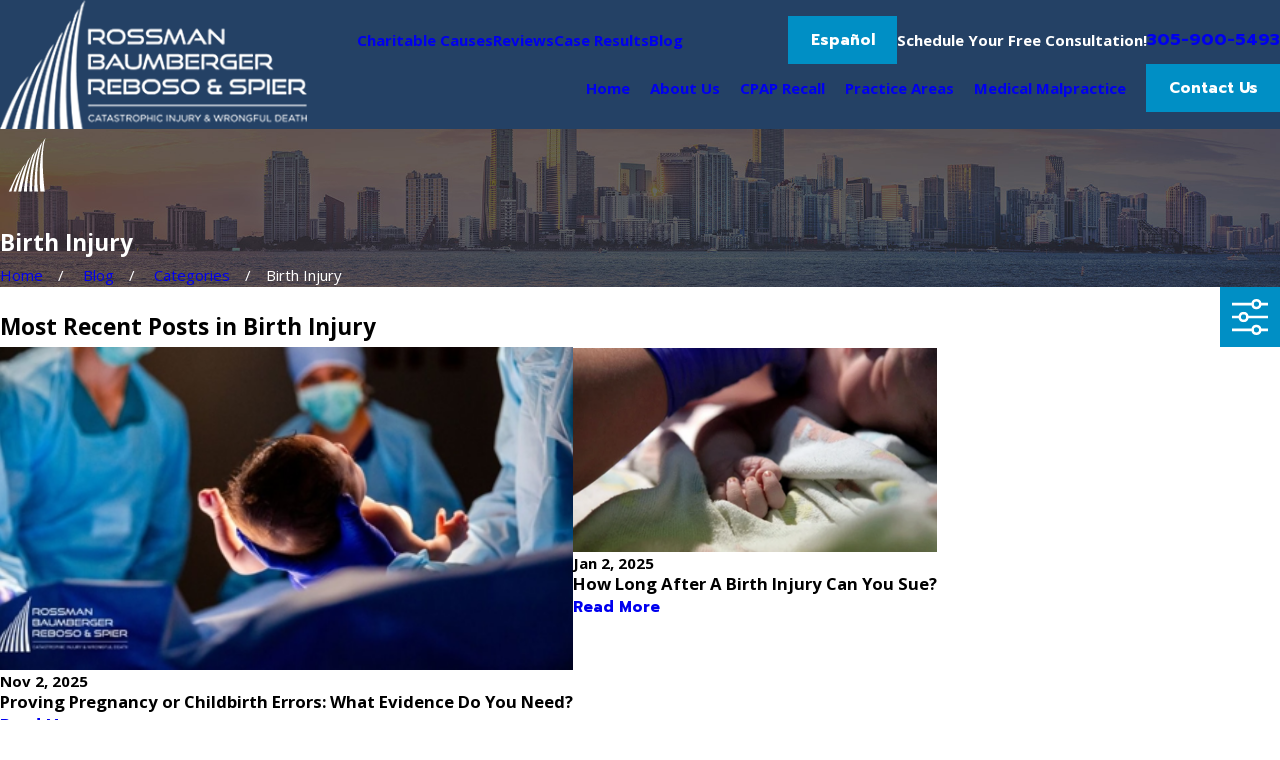

--- FILE ---
content_type: image/svg+xml; charset=utf-8
request_url: https://www.rbrlaw.com/cms/svg/site/3mrlcwb8zk9.24.2601151632027.svg
body_size: 15112
content:
<?xml version="1.0" encoding="UTF-8" standalone="no"?>
<svg xmlns="http://www.w3.org/2000/svg" viewBox="0 0 24 24">
<style>
	g path { stroke: none; }
	g.root { display: none; }
	g.root:target { display: inline; }
	g line { stroke: black; }
	g circle { stroke: black; }
	g polyline { stroke: black; }
</style>
<g class="root" id="200_years" data-name="200_years">
	<path d="M23.246 13.486C23.081 13.486 22.987 13.576 22.987 13.81C22.987 14.491 24 14.605 24 15.548C24 16.074 23.737 16.374 23.227 16.374C22.719 16.374 22.455 16.074 22.455 15.548L22.455 15.347L22.945 15.347C22.945 15.624 22.908 15.9 23.213 15.9C23.378 15.9 23.482 15.817 23.482 15.582C23.482 14.9 22.469 14.786 22.469 13.843C22.469 13.318 22.728 13.018 23.232 13.018C23.821 13.018 23.995 13.389 23.995 13.946L23.505 13.946C23.505 13.749 23.529 13.486 23.246 13.486ZM21.725 16.337C21.554 15.825 21.92 15 21.339 15L21.161 15L21.161 16.337L20.642 16.337L20.642 13.056C21.531 13.056 22.191 12.925 22.191 13.81C22.191 14.136 22.233 14.551 21.853 14.729L21.853 14.738C22.433 14.979 22.067 15.9 22.253 16.337L21.725 16.337ZM21.409 13.523L21.161 13.523L21.161 14.532C21.429 14.532 21.673 14.574 21.673 14.185C21.673 13.839 21.729 13.523 21.409 13.523ZM10.254 16.251C9.216 16.743 8.002 16.788 6.935 16.432C6.937 16.432 6.937 16.432 6.937 16.433C5.651 16.376 4.949 15.572 4.949 14.2L4.949 9.573C4.949 8.149 5.703 7.335 7.083 7.335C8.462 7.335 9.216 8.149 9.216 9.573C9.216 14.587 9.252 14.526 9.109 15.039C8.957 15.128 8.804 15.211 8.648 15.286L8.647 15.286C7.391 15.986 5.69 15.699 5.6 15.699C11.705 17.405 13.563 6.969 20.022 10.793C20.427 11.032 20.801 11.297 20.976 11.442C20.976 11.442 20.961 11.438 20.935 11.432C16.095 8.901 13.881 14.529 10.254 16.251ZM6.355 14.289C6.355 14.925 6.635 15.167 7.083 15.167C7.529 15.167 7.811 14.925 7.811 14.289L7.811 9.485C7.811 8.848 7.529 8.606 7.083 8.606C6.635 8.606 6.355 8.848 6.355 9.485L6.355 14.289ZM5.588 15.699C5.591 15.7 5.593 15.702 5.595 15.703C5.597 15.702 5.6 15.699 5.6 15.699L5.588 15.699ZM12.869 9.485C12.869 8.848 12.589 8.606 12.141 8.606C11.693 8.606 11.413 8.848 11.413 9.485L11.413 13.135C10.959 13.586 10.497 14.023 10.015 14.408C10.005 14.226 10.008 14.614 10.008 9.573C10.008 8.149 10.762 7.335 12.141 7.335C13.52 7.335 14.274 8.149 14.274 9.573L14.274 10.507C13.789 10.843 13.325 11.248 12.869 11.682L12.869 9.485ZM1.411 15.065L4.069 15.065L4.069 16.337L0.006 16.337C0.006 14.751-0.174 14.063 1.411 12.407C2.485 11.277 2.791 10.577 2.791 9.624C2.791 8.823 2.51 8.606 2.063 8.606C1.183 8.606 1.335 9.477 1.335 10.437L0.006 10.437C0.006 9.445-0.215 7.335 2.101 7.335C3.481 7.335 4.197 8.149 4.197 9.573C4.197 12.477 1.107 13.553 1.411 15.065ZM14.274 14.2C14.274 16.583 12.21 16.597 11.331 16.321C12.387 15.687 13.317 14.695 14.274 13.729L14.274 14.2ZM15.891 14.55L15.899 14.55L16.291 13.056L16.785 13.056L16.131 15.249L16.131 16.337L15.613 16.337L15.613 15.249C15.613 15.249 14.958 13.056 14.958 13.056C15.026 13.056 15.432 13.056 15.499 13.056L15.891 14.55ZM18.405 13.523L17.51 13.523L17.51 14.438L18.221 14.438L18.221 14.906L17.51 14.906L17.51 15.868L18.405 15.868L18.405 16.337L16.993 16.337L16.993 13.056L18.405 13.056L18.405 13.523ZM19.875 13.056L20.402 16.337L19.879 16.337L19.79 15.741L19.153 15.741L19.064 16.337L18.589 16.337L19.116 13.056L19.875 13.056ZM19.72 15.296L19.474 13.637L19.465 13.637L19.22 15.296L19.72 15.296Z" />
</g>
<g class="root" id="45_years" data-name="45_years">
	<path d="M7.565 24L7.565 2.087C7.565 1.511 7.097 1.044 6.521 1.044C5.945 1.044 5.478 1.511 5.478 2.087L5.478 18.261C5.478 18.643 5.367 18.996 5.187 19.305L7.043 19.305L7.043 20.348L3.391 20.348C2.24 20.348 1.304 19.412 1.304 18.261L1.304 4.696L3.913 4.696L3.913 5.739L2.347 5.739L2.347 18.261C2.347 18.837 2.815 19.305 3.391 19.305C3.967 19.305 4.435 18.837 4.435 18.261L4.435 2.087C4.435 0.936 5.371 0 6.521 0L20.609 0C21.759 0 22.695 0.936 22.695 2.087L22.695 24L7.565 24ZM21.652 2.087C21.652 1.511 21.185 1.044 20.609 1.044L8.329 1.044C8.506 1.351 8.609 1.707 8.609 2.087L8.609 22.957L21.652 22.957L21.652 2.087ZM20.087 6.783L19.043 6.783L19.043 8.145C19.043 9.039 18.73 9.883 18.161 10.521L16.658 11.999L18.137 13.455C18.73 14.117 19.043 14.961 19.043 15.855L19.043 17.217L20.087 17.217L20.087 18.261L10.174 18.261L10.174 17.217L11.217 17.217L11.217 15.855C11.217 14.961 11.53 14.117 12.1 13.479L13.603 12.001L12.123 10.545C11.53 9.884 11.217 9.04 11.217 8.145L11.217 6.783L10.174 6.783L10.174 5.739L20.087 5.739L20.087 6.783ZM18 6.783L12.261 6.783L12.261 8.145C12.261 8.774 12.486 9.387 12.879 9.827L15.093 12L12.855 14.198C12.486 14.613 12.261 15.227 12.261 15.855L12.261 17.217L18 17.217L18 15.855C18 15.227 17.775 14.613 17.382 14.174L15.168 12L17.406 9.803C17.775 9.387 18 8.774 18 8.145L18 6.783Z" />
</g>
<g class="root" id="arrow_down" data-name="arrow down">
	<path d="M13.006 18.316l10.823-10.823a1.217 1.217 0 0 0-1.668-1.668l-10.006 10.006l-10.006-10.006A1.234 1.234 5.402 0 0 0.399 5.642a1.201 1.201 0 0 0-0.117 1.668A0.384 0.384 5.402 0 0 0.399 7.476L11.289 18.316a1.234 1.234 0 0 0 1.668 0Z" />
</g>
<g class="root" id="arrow_left" data-name="arrow-left">
	<path d="M4.82 12.12c0 0.24 0.24 0.48 0.36 0.72L16.69 23.52c0.24 0.36 0.6 0.48 0.96 0.48 0.48 0 0.84-0.12 1.08-0.36 0.48-0.36 0.6-1.2 0.24-1.68 0-0.12-0.12-0.12-0.24-0.24L8.18 12L18.74 2.16c0.48-0.36 0.6-1.2 0.24-1.68 0-0.12-0.12-0.12-0.24-0.24-0.24-0.12-0.6-0.24-1.08-0.24-0.36 0-0.72 0.12-0.96 0.48L5.18 11.16c-0.24 0.24-0.36 0.6-0.36 0.96h0Z" />
</g>
<g class="root" id="arrow_right" data-name="arrow-right">
	<path d="M19.184 11.88c0-0.24-0.24-0.48-0.36-0.72L7.305 0.48C7.065 0.12 6.704 0 6.344 0C5.865 0 5.504 0.12 5.264 0.36c-0.48 0.36-0.6 1.2-0.24 1.68c0 0.12 0.12 0.12 0.24 0.24L15.824 12l-10.56 9.84c-0.48 0.36-0.6 1.2-0.24 1.68c0 0.12 0.12 0.12 0.24 0.24C5.504 23.88 5.865 24 6.344 24c0.36 0 0.72-0.12 0.96-0.48l11.52-10.68C19.064 12.6 19.184 12.24 19.184 11.88L19.184 11.88z" />
</g>
<g class="root" id="blog_menu" data-name="blog menu">
	<path d="M16.285 0.001a3.434 3.434 0 0 0-3.304 2.571H0V4.286H12.981a3.409 3.409 0 0 0 6.609 0H24V2.572H19.59A3.434 3.434-1.715 0 0 16.285 0.001Zm0 1.714a1.714 1.714 0 1 1-1.714 1.714A1.702 1.702-1.715 0 1 16.285 1.715ZM7.714 8.572a3.434 3.434 0 0 0-3.304 2.571H0v1.714H4.41a3.409 3.409 0 0 0 6.609 0H24V11.143H11.018A3.434 3.434-1.715 0 0 7.714 8.572Zm0 1.714a1.714 1.714 0 1 1-1.714 1.714A1.702 1.702-1.715 0 1 7.714 10.286Zm8.571 6.857a3.434 3.434 0 0 0-3.304 2.571H0v1.714H12.981a3.409 3.409 0 0 0 6.609 0H24V19.715H19.59A3.434 3.434-1.715 0 0 16.285 17.143Zm0 1.714a1.714 1.714 0 1 1-1.714 1.714A1.702 1.702-1.715 0 1 16.285 18.858Z" />
</g>
<g class="root" id="btn_arw" data-name="btn arw">
	<path d="M2.905 1.248l-2.905 2.946l7.698 7.806l-7.698 7.806l2.905 2.946l10.602-10.751Zm10.493 0l-2.904 2.946l7.659 7.806l-7.659 7.806l2.904 2.946l10.602-10.751Z" />
</g>
<g class="root" id="close" data-name="close">
	<path d="M1.285 0.002A1.498 1.498 0.012 0 0 0.012 1.5a1.498 1.498 0 0 0 0.434 0.884L10.019 11.986L0.447 21.604a1.408 1.408 0 0 0 0 1.992a1.393 1.393 0 0 0 1.962 0L11.996 14.009l9.572 9.587a1.498 1.498 0 0 0 2.007 0a1.408 1.408 0 0 0 0-1.992L14.034 11.986l9.587-9.587A1.423 1.423 0.012 0 0 21.614 0.437L11.996 10.009L2.454 0.437A1.588 1.588 0.012 0 0 1.285 0.002Z" />
</g>
<g class="root" id="community" data-name="community">
	<path d="M24 4.336C24 3.72 23.498 3.219 22.881 3.219C22.743 3.219 22.611 3.245 22.491 3.291L22.491 2.966C22.491 2.667 22.374 2.387 22.163 2.176C21.952 1.965 21.671 1.849 21.372 1.849C21.214 1.849 21.064 1.882 20.928 1.941C20.783 1.491 20.36 1.164 19.862 1.164C19.364 1.164 18.941 1.491 18.797 1.941C18.659 1.881 18.509 1.849 18.353 1.849C18.353 1.849 18.353 1.849 18.353 1.849C17.838 1.849 17.404 2.198 17.275 2.671L12.577 2.671C11.939 1.723 10.977 1.164 9.966 1.164L6.756 1.164C6.756 1.164 6.755 1.164 6.755 1.164L4.045 1.164C4.045 1.164 4.045 1.164 4.045 1.164C3.745 1.164 3.465 1.28 3.253 1.491C3.043 1.701 2.926 1.982 2.926 2.281C2.926 2.418 2.952 2.549 2.999 2.671L2.673 2.671C2.671 2.671 2.671 2.671 2.671 2.671C2.373 2.671 2.092 2.787 1.881 2.997C1.669 3.208 1.553 3.489 1.553 3.788C1.553 3.945 1.587 4.095 1.646 4.231C1.477 4.285 1.323 4.377 1.195 4.506C0.984 4.716 0.868 4.997 0.868 5.295C0.868 5.74 1.131 6.124 1.509 6.303L1.509 11.144C0.561 11.782 0 12.743 0 13.752L0 16.958L0 19.665C0 19.962 0.116 20.243 0.327 20.455C0.539 20.665 0.819 20.781 1.118 20.781C1.257 20.781 1.388 20.755 1.509 20.709L1.509 21.034C1.509 21.333 1.625 21.613 1.837 21.824C2.048 22.035 2.329 22.151 2.627 22.151C2.785 22.151 2.935 22.119 3.072 22.059C3.125 22.227 3.219 22.381 3.347 22.509C3.558 22.72 3.839 22.837 4.137 22.837C4.636 22.837 5.058 22.509 5.203 22.059C5.341 22.119 5.491 22.151 5.647 22.151C5.647 22.151 5.647 22.151 5.647 22.151C6.161 22.151 6.595 21.802 6.725 21.329L11.422 21.329C12.061 22.277 13.023 22.837 14.033 22.837L17.244 22.837C17.244 22.837 17.245 22.837 17.245 22.837L19.955 22.837C19.955 22.837 19.955 22.837 19.955 22.837C20.254 22.837 20.535 22.72 20.746 22.509C20.957 22.299 21.073 22.019 21.073 21.719C21.073 21.582 21.047 21.451 21.001 21.329L21.327 21.329C21.327 21.329 21.328 21.329 21.328 21.329C21.627 21.329 21.907 21.213 22.118 21.003C22.33 20.792 22.446 20.511 22.446 20.213C22.446 20.055 22.413 19.905 22.353 19.769C22.522 19.715 22.677 19.623 22.805 19.495C23.015 19.284 23.132 19.003 23.132 18.705C23.132 18.26 22.869 17.876 22.491 17.697L22.491 12.856C23.439 12.218 24 11.257 24 10.248L24 7.043C24 7.043 24 7.043 24 7.043L24 4.336ZM1.709 5.019C1.783 4.945 1.881 4.905 1.986 4.905C1.986 4.905 1.986 4.905 1.986 4.905L7.221 4.905C7.423 4.905 7.585 4.742 7.585 4.542C7.585 4.341 7.423 4.179 7.221 4.179L2.674 4.179C2.674 4.179 2.673 4.179 2.673 4.179C2.456 4.179 2.281 4.003 2.281 3.788C2.281 3.683 2.321 3.585 2.396 3.512C2.469 3.437 2.567 3.397 2.671 3.397C2.671 3.397 2.671 3.397 2.673 3.397L4.045 3.397C4.045 3.397 4.045 3.397 4.045 3.397C4.045 3.397 4.045 3.397 4.045 3.397C4.045 3.397 4.045 3.397 4.045 3.397L7.221 3.397C7.423 3.397 7.585 3.235 7.585 3.034C7.585 2.833 7.423 2.671 7.221 2.671L4.045 2.671C3.828 2.671 3.653 2.496 3.653 2.281C3.653 2.176 3.694 2.079 3.767 2.004C3.842 1.931 3.94 1.89 4.045 1.89C4.045 1.89 4.045 1.89 4.045 1.89L6.755 1.89C6.755 1.89 6.755 1.89 6.755 1.89L9.966 1.89C10.791 1.89 11.557 2.375 12.065 3.221C12.132 3.331 12.249 3.397 12.377 3.397L17.235 3.397L17.235 5.346C17.11 5.299 16.979 5.275 16.843 5.275C16.843 5.275 16.842 5.275 16.842 5.275C16.545 5.275 16.263 5.391 16.052 5.602C15.841 5.813 15.724 6.093 15.724 6.391L15.724 7.075C15.724 7.075 15.724 7.076 15.724 7.076L15.724 7.194L12.377 7.194C12.249 7.194 12.132 7.26 12.065 7.369C11.557 8.215 10.791 8.701 9.965 8.701L6.791 8.701C6.789 8.701 6.789 8.701 6.789 8.701L6.103 8.701C5.998 8.701 5.901 8.66 5.826 8.585C5.753 8.512 5.712 8.415 5.712 8.309C5.712 8.205 5.753 8.107 5.826 8.034C5.901 7.959 5.998 7.92 6.103 7.92C6.103 7.92 6.103 7.92 6.103 7.92L8.161 7.92C8.363 7.92 8.526 7.757 8.526 7.557C8.526 7.355 8.363 7.194 8.161 7.194L6.103 7.193C6.103 7.193 6.103 7.193 6.103 7.193L2.673 7.193C2.456 7.193 2.281 7.018 2.281 6.803C2.281 6.698 2.321 6.6 2.396 6.526C2.469 6.453 2.568 6.412 2.673 6.412L2.673 6.412L7.221 6.412C7.423 6.412 7.585 6.249 7.585 6.049C7.585 5.849 7.423 5.685 7.221 5.685L2.671 5.685L2.671 5.685L2.671 5.685L2.671 5.685L2.671 5.685L1.986 5.685C1.769 5.685 1.595 5.51 1.595 5.295C1.595 5.191 1.636 5.092 1.709 5.019ZM17.233 14.573L17.211 14.573C17.211 14.573 17.21 14.573 17.21 14.573L14.035 14.573C13.023 14.573 12.061 15.133 11.422 16.081L8.275 16.081L8.275 13.752C8.275 12.743 7.715 11.782 6.766 11.144L6.766 9.427L6.787 9.427C6.789 9.427 6.789 9.427 6.789 9.427L9.965 9.427C10.977 9.427 11.939 8.867 12.577 7.92L15.724 7.92L15.724 10.248C15.724 11.257 16.285 12.218 17.233 12.856L17.233 14.573ZM5.647 21.425C5.647 21.425 5.647 21.425 5.647 21.425C5.542 21.425 5.445 21.384 5.37 21.311C5.297 21.237 5.256 21.139 5.256 21.035L5.256 21.034L5.256 16.492C5.256 16.292 5.093 16.129 4.893 16.129C4.691 16.129 4.529 16.292 4.529 16.492L4.529 21.035L4.529 21.035L4.529 21.035L4.529 21.035L4.529 21.035L4.529 21.719C4.529 21.935 4.353 22.111 4.137 22.111C4.033 22.111 3.934 22.069 3.861 21.996C3.787 21.923 3.747 21.824 3.747 21.719L3.747 16.492C3.747 16.292 3.584 16.129 3.383 16.129C3.182 16.129 3.019 16.292 3.019 16.492L3.019 21.031C3.019 21.033 3.019 21.034 3.019 21.035C3.019 21.251 2.844 21.425 2.627 21.425C2.523 21.425 2.425 21.384 2.351 21.311C2.277 21.237 2.236 21.139 2.236 21.035L2.236 19.665C2.236 19.665 2.236 19.665 2.236 19.665C2.236 19.665 2.236 19.665 2.236 19.665L2.236 16.492C2.236 16.292 2.073 16.129 1.873 16.129C1.672 16.129 1.509 16.292 1.509 16.492L1.509 19.665C1.509 19.879 1.333 20.055 1.118 20.055C1.013 20.055 0.915 20.015 0.841 19.94C0.768 19.867 0.727 19.769 0.727 19.665L0.727 16.958L0.727 13.752C0.727 12.927 1.213 12.163 2.061 11.655C2.17 11.59 2.236 11.471 2.236 11.345L2.236 7.831C2.371 7.887 2.518 7.919 2.673 7.919L5.056 7.919C5.011 8.043 4.985 8.173 4.985 8.309C4.985 8.609 5.101 8.889 5.312 9.1C5.509 9.295 5.765 9.408 6.039 9.423L6.039 11.345C6.039 11.471 6.105 11.59 6.215 11.655C7.062 12.163 7.548 12.927 7.548 13.752L7.548 16.923C7.548 16.923 7.548 16.923 7.548 16.924L7.548 17.609C7.548 17.713 7.507 17.812 7.433 17.885C7.36 17.959 7.262 17.999 7.157 17.999C7.157 17.999 7.157 17.999 7.156 17.999C7.156 17.999 7.156 17.999 7.156 17.999C7.053 17.999 6.953 17.959 6.881 17.885C6.806 17.812 6.765 17.713 6.765 17.609L6.765 15.553C6.765 15.353 6.603 15.19 6.402 15.19C6.402 15.19 6.402 15.19 6.402 15.19C6.201 15.19 6.038 15.353 6.038 15.553L6.038 17.608C6.038 17.608 6.038 17.608 6.038 17.608C6.038 17.608 6.038 17.608 6.038 17.609L6.038 21.035C6.038 21.251 5.862 21.425 5.647 21.425ZM22.291 18.981C22.217 19.055 22.118 19.095 22.013 19.095C22.013 19.095 22.013 19.095 22.013 19.095L16.778 19.095C16.577 19.095 16.414 19.258 16.414 19.459C16.414 19.66 16.577 19.821 16.778 19.821L21.326 19.821C21.326 19.821 21.327 19.821 21.327 19.821C21.543 19.821 21.719 19.997 21.719 20.213C21.719 20.317 21.678 20.415 21.604 20.488C21.531 20.563 21.433 20.603 21.328 20.603C21.328 20.603 21.328 20.603 21.327 20.603L19.956 20.603C19.955 20.603 19.955 20.603 19.955 20.603L19.955 20.603C19.955 20.603 19.955 20.603 19.955 20.603L16.778 20.603C16.577 20.603 16.415 20.765 16.415 20.967C16.415 21.167 16.577 21.329 16.778 21.329L19.955 21.329C20.17 21.329 20.346 21.504 20.346 21.719C20.346 21.824 20.305 21.923 20.232 21.996C20.159 22.069 20.06 22.111 19.955 22.111L19.955 22.111L17.245 22.111C17.245 22.111 17.245 22.111 17.245 22.111L14.033 22.111C13.208 22.111 12.443 21.625 11.934 20.779C11.868 20.67 11.75 20.603 11.622 20.603L6.765 20.603L6.765 18.655C6.889 18.701 7.021 18.725 7.156 18.725C7.156 18.725 7.157 18.725 7.157 18.725C7.455 18.725 7.737 18.609 7.947 18.399C8.159 18.188 8.275 17.907 8.275 17.609L8.275 16.925C8.275 16.925 8.275 16.924 8.275 16.924L8.275 16.807L11.622 16.807C11.75 16.807 11.869 16.74 11.934 16.631C12.443 15.785 13.208 15.299 14.035 15.299L17.21 15.299C17.21 15.299 17.21 15.299 17.21 15.299L17.897 15.299C18.001 15.299 18.099 15.34 18.173 15.413C18.247 15.488 18.287 15.586 18.287 15.691C18.287 15.795 18.247 15.893 18.173 15.967C18.099 16.041 18.001 16.081 17.897 16.081C17.897 16.081 17.897 16.081 17.897 16.081L15.838 16.081C15.637 16.081 15.474 16.243 15.474 16.443C15.474 16.645 15.637 16.807 15.838 16.807L17.897 16.807C17.897 16.807 17.897 16.807 17.897 16.807L21.327 16.807C21.543 16.807 21.719 16.982 21.719 17.197C21.719 17.302 21.678 17.4 21.604 17.475C21.531 17.548 21.431 17.589 21.327 17.589L21.327 17.589L16.778 17.589C16.577 17.589 16.415 17.751 16.415 17.951C16.415 18.151 16.577 18.315 16.778 18.315L21.328 18.315L21.328 18.315L21.328 18.315L21.328 18.315L21.328 18.315L22.013 18.315C22.23 18.315 22.405 18.49 22.405 18.705C22.405 18.809 22.364 18.908 22.291 18.981ZM23.273 10.248C23.273 11.073 22.786 11.837 21.939 12.345C21.829 12.41 21.763 12.529 21.763 12.656L21.763 16.169C21.629 16.113 21.481 16.081 21.327 16.081L18.944 16.081C18.99 15.958 19.015 15.827 19.015 15.691C19.015 15.393 18.899 15.111 18.688 14.901C18.492 14.705 18.235 14.592 17.961 14.577L17.961 12.656C17.961 12.529 17.894 12.41 17.785 12.345C16.937 11.837 16.451 11.073 16.451 10.248L16.451 7.077C16.451 7.077 16.451 7.077 16.451 7.076L16.451 6.391C16.451 6.287 16.492 6.188 16.567 6.115C16.64 6.042 16.737 6.001 16.842 6.001L16.843 6.001L16.843 6.001C16.948 6.001 17.046 6.042 17.119 6.115C17.193 6.188 17.235 6.287 17.235 6.391L17.235 8.447C17.235 8.647 17.396 8.81 17.597 8.81C17.799 8.81 17.961 8.647 17.961 8.447L17.961 6.392C17.961 6.391 17.961 6.391 17.961 6.391C17.961 6.391 17.961 6.391 17.961 6.391L17.961 2.965C17.961 2.75 18.136 2.575 18.353 2.575C18.353 2.575 18.353 2.575 18.353 2.575C18.457 2.575 18.555 2.616 18.629 2.689C18.703 2.763 18.743 2.861 18.743 2.965L18.743 2.965L18.743 7.508C18.743 7.708 18.907 7.871 19.107 7.871C19.308 7.871 19.471 7.708 19.471 7.508L19.471 2.965L19.471 2.965L19.471 2.965L19.471 2.965L19.471 2.965L19.471 2.281C19.471 2.065 19.647 1.89 19.862 1.89C20.077 1.89 20.253 2.065 20.253 2.281L20.253 7.508C20.253 7.708 20.416 7.871 20.617 7.871C20.817 7.871 20.98 7.708 20.98 7.508L20.98 2.967C20.98 2.966 20.98 2.966 20.98 2.965C20.98 2.75 21.156 2.575 21.372 2.575C21.476 2.575 21.575 2.616 21.648 2.689C21.723 2.763 21.763 2.861 21.763 2.965L21.763 4.336C21.763 4.336 21.763 4.336 21.763 4.336C21.763 4.336 21.763 4.336 21.763 4.336L21.763 7.508C21.763 7.708 21.926 7.871 22.126 7.871C22.327 7.871 22.491 7.708 22.491 7.508L22.491 4.336C22.491 4.121 22.665 3.945 22.881 3.945C23.097 3.945 23.273 4.121 23.273 4.336L23.273 7.041C23.273 7.041 23.273 7.041 23.273 7.043L23.273 10.248Z" />
</g>
<g class="root" id="description" data-name="description">
	<path d="M0 20.71L0 3.29L24 3.29L24 20.71L0 20.71ZM22.065 5.221L1.935 5.221L1.935 18.779L22.065 18.779L22.065 5.221ZM13.553 16.835L3.875 16.835L3.875 14.903L13.553 14.903L13.553 16.835ZM3.875 11.028L20.126 11.028L20.126 12.971L3.875 12.971L3.875 11.028ZM3.875 7.165L20.126 7.165L20.126 9.097L3.875 9.097L3.875 7.165Z" />
</g>
<g class="root" id="flair" data-name="flair">
	<path xmlns="http://www.w3.org/2000/svg" d="M9.162 14.383S5.467 21.14 5.147 23.997H3.944l3.367-7.251l1.85-2.363ZM9.947 13.196s-2.224 4.777-3.908 10.801h1.121s2.459-10.324 4.386-12.785l-1.6 1.985ZM12.292 10.032s-2.979 6.413-4.213 13.965h1.324s2.192-12.574 4.252-15.725l-1.364 1.761ZM15.5 6.068l-1.322 1.766s-3.504 9.873-3.594 16.164h1.324s-0.242-8.679 3.594-17.929ZM17.17 4.021l-0.943 1.316s-3.318 6.418-3.198 18.663h1.143s-0.541-10.641 2.998-19.976ZM18.633 1.897l-1.028 1.507s-2.529 6.917-2.505 20.593h1.63s-1.63-10.159 1.905-22.1ZM20.054 0l-0.979 1.522s-2.544 10.141-1.312 22.475h1.895s-2.232-17.086 0.398-23.997Z" />
</g>
<g class="root" id="free_consultation" data-name="free_consultation">
	<path d="M20.458 14.205L14.205 14.205L10.716 17.715C10.577 17.855 10.393 17.929 10.206 17.929C10.113 17.929 10.019 17.91 9.929 17.873C9.659 17.76 9.484 17.497 9.484 17.201L9.484 14.205L7.549 14.205C7.311 14.205 7.119 14.011 7.119 13.772C7.119 13.531 7.311 13.338 7.549 13.338L9.623 13.338C10.022 13.338 10.346 13.663 10.346 14.064L10.346 16.861L13.637 13.551C13.774 13.413 13.955 13.338 14.148 13.338L20.458 13.338C21.538 13.338 22.417 12.453 22.417 11.367L22.417 2.837C22.417 1.751 21.538 0.867 20.458 0.867L7.261 0.867C6.181 0.867 5.302 1.751 5.302 2.837L5.302 8.255C5.302 8.495 5.109 8.689 4.87 8.689C4.633 8.689 4.44 8.495 4.44 8.255L4.44 2.837C4.44 1.273 5.705 0 7.261 0L20.458 0C22.014 0 23.279 1.273 23.279 2.837L23.279 11.367C23.279 12.931 22.014 14.205 20.458 14.205ZM6.894 11.923C6.894 13.341 5.747 14.494 4.337 14.494C2.929 14.494 1.781 13.341 1.781 11.923C1.781 10.505 2.929 9.351 4.337 9.351C5.747 9.351 6.894 10.505 6.894 11.923ZM4.337 10.219C3.404 10.219 2.645 10.983 2.645 11.923C2.645 12.862 3.404 13.627 4.337 13.627C5.271 13.627 6.031 12.862 6.031 11.923C6.031 10.983 5.271 10.219 4.337 10.219ZM16.267 11.483C16.505 11.483 16.698 11.675 16.698 11.917C16.698 12.155 16.505 12.35 16.267 12.35L11.452 12.35C11.215 12.35 11.021 12.155 11.021 11.917C11.021 11.675 11.215 11.483 11.452 11.483L16.267 11.483ZM7.025 7.193C7.025 6.953 7.219 6.759 7.457 6.759L7.698 6.759L9.027 4.089C8.77 3.99 8.511 3.825 8.249 3.565C8.079 3.396 8.078 3.121 8.245 2.951C8.412 2.781 8.686 2.779 8.855 2.948C9.491 3.579 10.027 3.358 10.918 2.913C11.613 2.565 12.51 2.121 13.428 2.637L13.428 2.095C13.428 1.855 13.621 1.661 13.859 1.661C14.098 1.661 14.291 1.855 14.291 2.095L14.291 2.945C15.537 2.616 16.269 3.481 16.822 4.139C17.466 4.903 17.87 5.32 18.703 4.994C18.926 4.907 19.175 5.017 19.261 5.241C19.349 5.463 19.239 5.715 19.017 5.801C18.913 5.843 18.813 5.873 18.715 5.899L20.021 8.525L20.261 8.525C20.5 8.525 20.693 8.719 20.693 8.958C20.693 10.343 19.559 11.389 18.054 11.389C16.549 11.389 15.415 10.343 15.415 8.958C15.415 8.719 15.608 8.525 15.845 8.525L16.087 8.525L17.436 5.814C16.907 5.574 16.511 5.112 16.165 4.7C15.517 3.931 15.114 3.521 14.291 3.857L14.291 10.298L14.947 10.298C15.185 10.298 15.377 10.493 15.377 10.732C15.377 10.971 15.185 11.166 14.947 11.166L12.773 11.166C12.534 11.166 12.341 10.971 12.341 10.732C12.341 10.493 12.534 10.298 12.773 10.298L13.428 10.298L13.428 3.741C12.771 3.009 12.234 3.224 11.302 3.689C10.997 3.841 10.664 4.007 10.314 4.111L11.631 6.759L11.873 6.759C12.111 6.759 12.303 6.953 12.303 7.193C12.303 8.578 11.169 9.623 9.665 9.623C8.16 9.623 7.025 8.578 7.025 7.193ZM18.054 10.522C18.91 10.522 19.571 10.067 19.77 9.392L19.756 9.392C19.755 9.392 19.755 9.392 19.755 9.392C19.754 9.392 19.754 9.392 19.754 9.392L16.338 9.392C16.536 10.067 17.197 10.522 18.054 10.522ZM17.051 8.525L19.057 8.525L18.054 6.509L17.051 8.525ZM9.665 4.743L8.662 6.759L10.667 6.759L9.665 4.743ZM11.381 7.626L7.966 7.626C7.965 7.626 7.965 7.626 7.965 7.626C7.963 7.626 7.963 7.626 7.963 7.626L7.949 7.626C8.147 8.301 8.808 8.755 9.665 8.755C10.522 8.755 11.183 8.301 11.381 7.626ZM5.215 14.791C6.726 14.791 7.955 16.027 7.955 17.547L7.955 19.656C7.955 20.358 7.464 20.887 6.813 20.887C6.689 20.887 6.571 20.862 6.459 20.827L6.459 23.566C6.459 23.805 6.266 24 6.027 24C5.789 24 5.597 23.805 5.597 23.566L5.597 17.387C5.597 17.147 5.789 16.953 6.027 16.953C6.266 16.953 6.459 17.147 6.459 17.387L6.459 19.567C6.465 19.596 6.468 19.626 6.468 19.656C6.468 19.857 6.623 20.02 6.813 20.02C7.019 20.02 7.093 19.825 7.093 19.656L7.093 17.547C7.093 16.505 6.25 15.658 5.215 15.658L3.46 15.658C2.425 15.658 1.584 16.505 1.584 17.547L1.584 19.656C1.584 19.825 1.657 20.02 1.862 20.02C2.053 20.02 2.207 19.857 2.207 19.656C2.207 19.626 2.211 19.596 2.217 19.568L2.217 17.387C2.217 17.147 2.409 16.953 2.648 16.953C2.885 16.953 3.078 17.147 3.078 17.387L3.078 23.566C3.078 23.805 2.885 24 2.648 24C2.409 24 2.217 23.805 2.217 23.566L2.217 20.827C2.104 20.862 1.986 20.887 1.862 20.887C1.211 20.887 0.721 20.358 0.721 19.656L0.721 17.547C0.721 16.027 1.949 14.791 3.46 14.791L5.215 14.791ZM4.337 20.014C4.576 20.014 4.769 20.208 4.769 20.448L4.769 23.566C4.769 23.805 4.576 24 4.337 24C4.099 24 3.906 23.805 3.906 23.566L3.906 20.448C3.906 20.208 4.099 20.014 4.337 20.014Z" />
</g>
<g class="root" id="life_back" data-name="life_back">
	<path d="M22.993 5.386C22.993 6.849 22.395 8.276 21.348 9.303L16.803 13.768C16.751 13.82 16.563 13.98 16.285 13.892C16.111 13.836 15.974 13.67 15.951 13.484C15.932 13.34 15.967 13.218 16.045 13.111L18.247 10.909L18.247 10.909L18.247 10.909L18.249 10.907L17.893 10.553L17.537 10.197L15.398 12.331C15.351 12.372 15.319 12.41 15.303 12.432L14.877 12.856C14.729 12.546 14.477 12.296 14.167 12.147L16.825 9.484L16.113 8.773L14.617 10.271C14.467 9.961 14.217 9.711 13.908 9.563L15.406 8.067L14.695 7.355L12.197 9.848C12.195 9.851 12.192 9.852 12.19 9.855L11.774 10.271C11.625 9.961 11.376 9.712 11.067 9.563L15.921 4.709L16.425 5.214C17.048 5.836 17.876 6.181 18.757 6.181C19.64 6.181 20.468 5.836 21.09 5.214L20.379 4.503C19.946 4.935 19.37 5.174 18.757 5.174C18.145 5.174 17.569 4.935 17.137 4.503L16.105 3.471L12.875 3.83C12.61 3.862 12.35 3.784 12.142 3.616C11.93 3.446 11.797 3.205 11.768 2.941L11.767 2.937L16.196 2.445C16.643 2.397 17.099 2.373 17.553 2.373C18.603 2.367 19.588 1.957 20.326 1.219L20.834 0.711L20.122 0L19.615 0.507C19.065 1.057 18.331 1.362 17.55 1.366C17.063 1.366 16.572 1.392 16.087 1.445L10.657 2.049L10.767 3.053C10.827 3.584 11.091 4.061 11.51 4.399C11.93 4.738 12.456 4.891 12.988 4.83L14.551 4.656L9.353 9.853C9.353 9.853 9.352 9.854 9.351 9.855L4.656 14.551L4.83 12.99C4.89 12.455 4.738 11.93 4.399 11.51C4.061 11.091 3.584 10.827 3.051 10.767L2.049 10.657L1.445 16.088C1.392 16.573 1.366 17.064 1.366 17.547C1.362 18.331 1.057 19.065 0.507 19.615L0 20.122L0.711 20.834L1.219 20.326C1.957 19.588 2.367 18.603 2.373 17.55C2.373 17.1 2.397 16.644 2.445 16.197L2.937 11.767L2.939 11.767C3.205 11.797 3.446 11.93 3.616 12.141C3.784 12.35 3.86 12.61 3.83 12.876L3.656 14.439C3.609 14.865 3.836 15.273 4.22 15.457C4.604 15.643 5.066 15.564 5.367 15.263L9.353 11.275L9.353 11.275L10.069 10.561C10.159 10.467 10.283 10.417 10.417 10.417C10.695 10.417 10.919 10.643 10.919 10.919C10.919 11.055 10.869 11.177 10.769 11.273L10.491 11.553L9.855 12.189L9.855 12.19L7.355 14.695L8.067 15.406L11.796 11.673L12.913 10.555C13.004 10.465 13.123 10.417 13.259 10.417C13.536 10.417 13.762 10.643 13.762 10.919C13.762 11.051 13.709 11.177 13.612 11.273L8.773 16.113L9.484 16.825L13.082 13.232L13.082 13.232L13.21 13.104C13.302 13.037 13.406 13.003 13.52 13.003C13.798 13.003 14.025 13.228 14.025 13.506C14.025 13.637 13.97 13.762 13.874 13.859L12.4 15.335C12.376 15.355 12.356 15.369 12.33 15.399L10.197 17.537L10.553 17.892L10.907 18.247L10.909 18.247L10.909 18.247L11.009 18.147L13.102 16.055C13.207 15.967 13.338 15.931 13.49 15.952C13.668 15.973 13.836 16.114 13.892 16.283C13.98 16.563 13.82 16.751 13.765 16.805L9.303 21.348C8.276 22.395 6.849 22.993 5.386 22.993L5.386 24C7.117 24 8.805 23.291 10.021 22.053L14.481 17.513C14.881 17.113 15.023 16.525 14.851 15.978C14.725 15.587 14.431 15.265 14.067 15.089L14.587 14.571C14.587 14.571 14.587 14.571 14.587 14.569L15.091 14.067C15.267 14.431 15.588 14.725 15.98 14.851C16.134 14.899 16.291 14.923 16.446 14.923C16.841 14.923 17.225 14.769 17.511 14.483L22.053 10.021C23.291 8.805 24 7.117 24 5.386L22.993 5.386Z" />
</g>
<g class="root" id="menu" data-name="menu">
	<path d="M0 2.634v2.927H24v-2.927Zm0 7.902v2.927H24V10.537Zm0 7.902v2.927H24v-2.927Z" />
</g>
<g class="root" id="money_earnings" data-name="money_earnings">
	<path d="M5.5 19.75L5.5 14.25L4 14.25C2.712 14.25 1.658 13.201 1.264 12.75L0 12.75L0 11.75L1.75 11.75L1.9 11.95C1.909 11.962 2.896 13.25 4 13.25L5.5 13.25L5.5 11.25L5 11.25C3.155 11.25 2.5 9.904 2.5 8.75L3.5 8.75C3.5 9.434 3.76 10.25 5 10.25L6.707 10.25L8.088 11.63C8.752 12.141 9.717 11.859 10.096 11.434C10.276 11.234 10.204 11.161 10.146 11.104L6.146 7.104L6.854 6.396L8.207 7.75L10.96 7.75L9.61 6.062C9.018 5.42 8.778 5.25 8 5.25L0 5.25L0 4.25L8 4.25C9.214 4.25 9.705 4.689 10.368 5.412L12.24 7.75L24 7.75L24 19.75L5.5 19.75ZM23 8.75L9.207 8.75L10.854 10.396C11.339 10.882 11.334 11.551 10.842 12.1C10.404 12.59 9.678 12.904 8.934 12.904C8.414 12.904 7.886 12.75 7.442 12.396L7.402 12.358L6.5 11.457L6.5 18.75L23 18.75L23 8.75ZM18.5 14.25L18.5 13.25L19.5 13.25L19.5 14.25L18.5 14.25ZM17.5 13.745C17.5 15.124 16.378 16.245 15 16.245C13.621 16.245 12.5 15.124 12.5 13.745C12.5 12.367 13.621 11.245 15 11.245C16.378 11.245 17.5 12.367 17.5 13.745ZM13.5 13.745C13.5 14.572 14.173 15.245 15 15.245C15.827 15.245 16.5 14.572 16.5 13.745C16.5 12.918 15.827 12.245 15 12.245C14.173 12.245 13.5 12.918 13.5 13.745ZM8.5 15.313C9.202 15.495 9.756 16.048 9.936 16.75L19.564 16.75C19.744 16.048 20.298 15.495 21 15.313L21 12.186C20.298 12.005 19.744 11.452 19.564 10.75L11.5 10.75L11.5 9.75L20.5 9.75L20.5 10.25C20.5 10.802 20.948 11.25 21.5 11.25L22 11.25L22 16.25L21.5 16.25C20.948 16.25 20.5 16.699 20.5 17.25L20.5 17.75L9 17.75L9 17.25C9 16.699 8.552 16.25 8 16.25L7.5 16.25L7.5 13.25L8.5 13.25L8.5 15.313ZM11.5 14.25L10.5 14.25L10.5 13.25L11.5 13.25L11.5 14.25Z" />
</g>
<g class="root" id="phone" data-name="phone">
	<path d="M6.407 0.948L8.464 5.07a1.715 1.715 0 0 1-0.322 1.98c-0.56 0.56-1.208 1.208-1.664 1.673a1.709 1.709 0 0 0-0.295 2.01l0.013 0.023a20.558 20.558 0 0 0 3.12 3.952a20.6 20.6 0 0 0 3.926 3.108l0.026 0.016a1.713 1.713 0 0 0 2.014-0.304l1.667-1.667a1.715 1.715 0 0 1 1.98-0.322l4.121 2.06a1.715 1.715 0 0 1 0.948 1.533V22.282A1.712 1.712-7.494 0 1 21.83 23.938a32.41 32.41 0 0 1-13.996-7.764A32.422 32.422-7.494 0 1 0.065 2.173A1.712 1.712-7.494 0 1 1.722 0h3.152a1.715 1.715 0 0 1 1.533 0.948Z" />
</g>
<g class="root" id="play" data-name="play">
	<path d="M22.727 13.882L3.271 23.768a2.24 2.24 0 0 1-3.018-1.052A2.187 2.187 0.011 0 1 0.011 21.77V2.209A2.177 2.177 0.011 0 1 1.062 0.316A2.65 2.65 0.011 0 1 2.219 0A3.155 3.155 0.011 0 1 3.166 0.21L22.727 9.886a2.314 2.314 0 0 1 1.262 1.998A2.398 2.398 0.011 0 1 22.727 13.882Z" />
</g>
<g class="root" id="plus" data-name="plus">
	<path d="M0.215 11.264c-0.323 0.44-0.279 1.056 0.117 1.437 0.198 0.154 0.432 0.235 0.682 0.235l9.94 0.015l0.022 9.947c0 0.572 0.462 1.034 1.034 1.034h0c0.557 0 1.012-0.454 1.019-1.019V12.971H22.959c0.564-0.022 1.012-0.469 1.041-1.034 0-0.572-0.462-1.034-1.034-1.034h0l-9.932-0.037V0.928c-0.103-0.564-0.645-0.946-1.209-0.843-0.44 0.081-0.777 0.425-0.843 0.865l-0.022 9.947l-9.91-0.015c-0.315 0.007-0.616 0.147-0.828 0.381Z" />
</g>
<g class="root" id="scroll_left" data-name="scroll-left">
	<path d="M21.099 22.75l2.901-2.951l-7.699-7.812l7.699-7.812L21.099 1.25l-10.6 10.75l10.6 10.75Zm-10.499 0l2.901-2.951l-7.661-7.812l7.661-7.812L10.599 1.25L0 12l10.6 10.75Z" />
</g>
<g class="root" id="scroll_right" data-name="scroll-right">
	<path d="M2.905 1.248l-2.905 2.946l7.698 7.806l-7.698 7.806l2.905 2.946l10.602-10.751Zm10.493 0l-2.904 2.946l7.659 7.806l-7.659 7.806l2.904 2.946l10.602-10.751Z" />
</g>
<g class="root" id="search" data-name="search">
	<path d="M2.772 8.945a6.153 6.153 0 1 1 1.802 4.376A5.954 5.954-858.799 0 1 2.772 8.945Zm13.316 6.177l-0.384-0.384a8.546 8.546 0 0 0 2.124-5.792a8.69 8.69 0 0 0-2.574-6.338a8.524 8.524 0 0 0-6.306-2.606a8.9 8.9 0 0 0-8.947 8.945a8.521 8.521 0 0 0 2.607 6.306a8.681 8.681 0 0 0 6.338 2.574a8.546 8.546 0 0 0 5.792-2.123l0.384 0.384v1.094l6.818 6.818l2.06-2.06l-6.818-6.818Z" />
</g>
<g class="root" id="site" data-name="site">
	<path d="M12.196 0h-0.482a11.967 11.967 0 0 0 0 23.925l0.249 0l0.241 0a11.817 11.817 0 0 0 3.05-0.449l-0.208-0.715L14.938 22.438l-0.241-0.831a4.255 4.255 0 0 1-2.177 1.197V18.44c0.432 0 0.831 0 1.288 0l-0.324-1.139l-0.964 0V12.731H17.847c0 0.598-0.075 1.188-0.15 1.762l1.064 0.565a19.994 19.994 0 0 0 0.208-2.327h3.806A10.878 10.878-0.02 0 1 21.753 16.62l0.989 0.532A11.967 11.967-0.02 0 0 12.196 0Zm7.853 4.745c-0.723 0.158-1.488 0.291-2.302 0.399a12.789 12.789 0 0 0-0.731-1.521a9.141 9.141 0 0 0-1.338-1.845a10.87 10.87 0 0 1 4.363 2.967Zm-13.122 1.662c1.413 0.15 2.925 0.241 4.471 0.258v4.986H6.055a17.452 17.452 0 0 1 0.831-5.227Zm4.471-5.202V5.51c-1.404 0-2.767-0.091-4.055-0.224C8.29 3.025 9.769 1.471 11.39 1.172Zm1.122 0c1.662 0.291 3.108 1.837 4.08 4.155-1.296 0.133-2.668 0.216-4.08 0.224Zm-4.288 0.615A9.773 9.773-0.02 0 0 6.894 3.632A14.219 14.219-0.02 0 0 6.163 5.152c-0.831-0.108-1.579-0.241-2.294-0.399A10.87 10.87-0.02 0 1 8.232 1.787ZM3.088 5.734c0.831 0.191 1.729 0.366 2.693 0.499A18.972 18.972-0.02 0 0 4.966 11.634H1.118A10.729 10.729-0.02 0 1 3.088 5.734ZM4.966 12.731a18.806 18.806 0 0 0 0.831 4.986c-0.956 0.141-1.861 0.307-2.684 0.499a10.803 10.803 0 0 1-1.961-5.485ZM3.861 19.197c0.723-0.158 1.488-0.291 2.302-0.399a13.554 13.554 0 0 0 0.731 1.529a9.366 9.366 0 0 0 1.338 1.837a10.803 10.803 0 0 1-4.371-2.975Zm7.529 3.573c-1.662-0.291-3.066-1.845-4.047-4.105 1.288-0.133 2.651-0.208 4.047-0.224Zm0-5.452c-1.537 0-3.05 0.1-4.463 0.258a17.452 17.452 0 0 1-0.831-4.853h5.327ZM12.512 11.634V6.648c1.554 0 3.075-0.108 4.496-0.266a18.017 18.017 0 0 1 0.831 5.235H12.512Zm6.465 0a18.964 18.964 0 0 0-0.831-5.368c0.964-0.133 1.861-0.307 2.693-0.499A10.803 10.803-0.02 0 1 22.792 11.634Z" />
	<path d="M22.526 18.332l-8.726-4.645l-0.091 0h0c-0.05 0-0.066 0.075 0 0.158l2.726 9.515c0 0.075 0.05 0.108 0.091 0.108s0 0 0 0a0.116 0.116 0 0 0 0.083-0.083l1.355-2.493a0.233 0.233 0 0 1 0.116-0.1h0a0.166 0.166 0 0 1 0.141 0.075h0l2.493 3.033a0.274 0.274 0 0 0 0.199 0.1h0.075l0.091-0.05l1.055-0.831a0.266 0.266 0 0 0 0.042-0.374l-2.493-3.05h0a0.166 0.166 0 0 1 0-0.233a0.258 0.258 0 0 1 0.083 0l2.751-0.831C22.65 18.49 22.659 18.399 22.526 18.332Z" />
</g>
<g class="root" id="star" data-name="star">
	<polygon points="12 18.1 19.4 23.5 16.6 14.7 24 9.5 15 9.5 12 0.5 9 9.5 0 9.5 7.4 14.7 4.6 23.5" xmlns="http://www.w3.org/2000/svg" />
</g>
</svg>